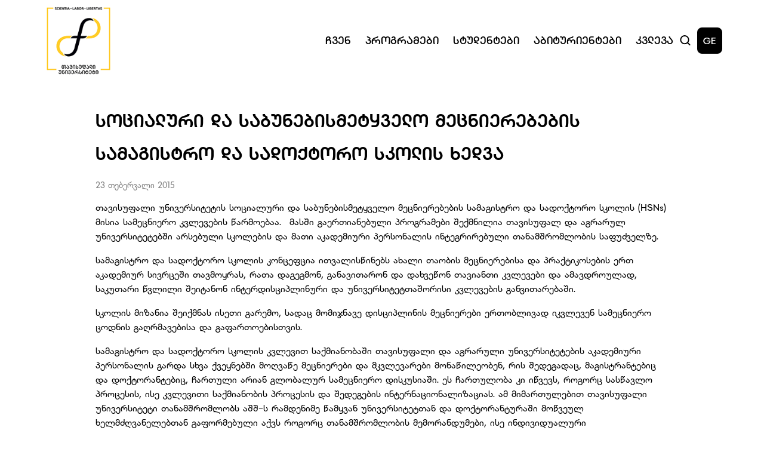

--- FILE ---
content_type: text/html; charset=utf-8
request_url: https://freeuni.edu.ge/ge/news/socialuri-da-sabunebismetyvelo-mecnierebebis-samagistro-da-sadoqtoro-skolis-xedva/
body_size: 7159
content:


<!doctype html>
<html lang="ka">

<head>
    <meta charset="UTF-8">
    <meta http-equiv="Content-Type" content="text/html; charset=UTF-8" />
    <meta http-equiv="X-UA-Compatible" content="IE=edge">
    <meta name="viewport" content="width=device-width, initial-scale=1.0">
    <meta name="keywords" content="უნივერსიტეტი, სწავლა, ბაკალავრიატი, მაგისტრატურა, დოქტორანტურა" />
    <meta name="author" content="'SoftChef - Software Development' https://softchef.io/">
    <meta property="og:type" content="website" />
    <title>&#x10E1;&#x10DD;&#x10EA;&#x10D8;&#x10D0;&#x10DA;&#x10E3;&#x10E0;&#x10D8; &#x10D3;&#x10D0; &#x10E1;&#x10D0;&#x10D1;&#x10E3;&#x10DC;&#x10D4;&#x10D1;&#x10D8;&#x10E1;&#x10DB;&#x10D4;&#x10E2;&#x10E7;&#x10D5;&#x10D4;&#x10DA;&#x10DD; &#x10DB;&#x10D4;&#x10EA;&#x10DC;&#x10D8;&#x10D4;&#x10E0;&#x10D4;&#x10D1;&#x10D4;&#x10D1;&#x10D8;&#x10E1; &#x10E1;&#x10D0;&#x10DB;&#x10D0;&#x10D2;&#x10D8;&#x10E1;&#x10E2;&#x10E0;&#x10DD; &#x10D3;&#x10D0; &#x10E1;&#x10D0;&#x10D3;&#x10DD;&#x10E5;&#x10E2;&#x10DD;&#x10E0;&#x10DD; &#x10E1;&#x10D9;&#x10DD;&#x10DA;&#x10D8;&#x10E1; &#x10EE;&#x10D4;&#x10D3;&#x10D5;&#x10D0;</title>
    <meta name="title" content="&#x10E1;&#x10DD;&#x10EA;&#x10D8;&#x10D0;&#x10DA;&#x10E3;&#x10E0;&#x10D8; &#x10D3;&#x10D0; &#x10E1;&#x10D0;&#x10D1;&#x10E3;&#x10DC;&#x10D4;&#x10D1;&#x10D8;&#x10E1;&#x10DB;&#x10D4;&#x10E2;&#x10E7;&#x10D5;&#x10D4;&#x10DA;&#x10DD; &#x10DB;&#x10D4;&#x10EA;&#x10DC;&#x10D8;&#x10D4;&#x10E0;&#x10D4;&#x10D1;&#x10D4;&#x10D1;&#x10D8;&#x10E1; &#x10E1;&#x10D0;&#x10DB;&#x10D0;&#x10D2;&#x10D8;&#x10E1;&#x10E2;&#x10E0;&#x10DD; &#x10D3;&#x10D0; &#x10E1;&#x10D0;&#x10D3;&#x10DD;&#x10E5;&#x10E2;&#x10DD;&#x10E0;&#x10DD; &#x10E1;&#x10D9;&#x10DD;&#x10DA;&#x10D8;&#x10E1; &#x10EE;&#x10D4;&#x10D3;&#x10D5;&#x10D0;" />
    <meta name="og:title" content="&#x10E1;&#x10DD;&#x10EA;&#x10D8;&#x10D0;&#x10DA;&#x10E3;&#x10E0;&#x10D8; &#x10D3;&#x10D0; &#x10E1;&#x10D0;&#x10D1;&#x10E3;&#x10DC;&#x10D4;&#x10D1;&#x10D8;&#x10E1;&#x10DB;&#x10D4;&#x10E2;&#x10E7;&#x10D5;&#x10D4;&#x10DA;&#x10DD; &#x10DB;&#x10D4;&#x10EA;&#x10DC;&#x10D8;&#x10D4;&#x10E0;&#x10D4;&#x10D1;&#x10D4;&#x10D1;&#x10D8;&#x10E1; &#x10E1;&#x10D0;&#x10DB;&#x10D0;&#x10D2;&#x10D8;&#x10E1;&#x10E2;&#x10E0;&#x10DD; &#x10D3;&#x10D0; &#x10E1;&#x10D0;&#x10D3;&#x10DD;&#x10E5;&#x10E2;&#x10DD;&#x10E0;&#x10DD; &#x10E1;&#x10D9;&#x10DD;&#x10DA;&#x10D8;&#x10E1; &#x10EE;&#x10D4;&#x10D3;&#x10D5;&#x10D0;" />
    <meta name="description" content="&#x10D7;&#x10D0;&#x10D5;&#x10D8;&#x10E1;&#x10E3;&#x10E4;&#x10D0;&#x10DA;&#x10D8; &#x10E3;&#x10DC;&#x10D8;&#x10D5;&#x10D4;&#x10E0;&#x10E1;&#x10D8;&#x10E2;&#x10D4;&#x10E2;&#x10D8;&#x10E1; &#x10E1;&#x10DD;&#x10EA;&#x10D8;&#x10D0;&#x10DA;&#x10E3;&#x10E0;&#x10D8; &#x10D3;&#x10D0; &#x10E1;&#x10D0;&#x10D1;&#x10E3;&#x10DC;&#x10D4;&#x10D1;&#x10D8;&#x10E1;&#x10DB;&#x10D4;&#x10E2;&#x10E7;&#x10D5;&#x10D4;&#x10DA;&#x10DD; &#x10DB;&#x10D4;&#x10EA;&#x10DC;&#x10D8;&#x10D4;&#x10E0;&#x10D4;&#x10D1;&#x10D4;&#x10D1;&#x10D8;&#x10E1; &#x10E1;&#x10D0;&#x10DB;&#x10D0;&#x10D2;&#x10D8;&#x10E1;&#x10E2;&#x10E0;&#x10DD; &#x10D3;&#x10D0; &#x10E1;&#x10D0;&#x10D3;&#x10DD;&#x10E5;&#x10E2;&#x10DD;&#x10E0;&#x10DD; &#x10E1;&#x10D9;&#x10DD;&#x10DA;&#x10D8;&#x10E1; (HSNs) &#x10DB;&#x10D8;&#x10E1;&#x10D8;&#x10D0; &#x10E1;&#x10D0;&#x10DB;&#x10D4;&#x10EA;&#x10DC;&#x10D8;&#x10D4;&#x10E0;&#x10DD; &#x10D9;&#x10D5;&#x10DA;&#x10D4;&#x10D5;&#x10D4;&#x10D1;&#x10D8;&#x10E1; &#x10EC;&#x10D0;&#x10E0;&#x10DB;&#x10DD;&#x10D4;&#x10D1;&#x10D0;&#x10D0;" />
    <meta name="og:description" content="&#x10D7;&#x10D0;&#x10D5;&#x10D8;&#x10E1;&#x10E3;&#x10E4;&#x10D0;&#x10DA;&#x10D8; &#x10E3;&#x10DC;&#x10D8;&#x10D5;&#x10D4;&#x10E0;&#x10E1;&#x10D8;&#x10E2;&#x10D4;&#x10E2;&#x10D8;&#x10E1; &#x10E1;&#x10DD;&#x10EA;&#x10D8;&#x10D0;&#x10DA;&#x10E3;&#x10E0;&#x10D8; &#x10D3;&#x10D0; &#x10E1;&#x10D0;&#x10D1;&#x10E3;&#x10DC;&#x10D4;&#x10D1;&#x10D8;&#x10E1;&#x10DB;&#x10D4;&#x10E2;&#x10E7;&#x10D5;&#x10D4;&#x10DA;&#x10DD; &#x10DB;&#x10D4;&#x10EA;&#x10DC;&#x10D8;&#x10D4;&#x10E0;&#x10D4;&#x10D1;&#x10D4;&#x10D1;&#x10D8;&#x10E1; &#x10E1;&#x10D0;&#x10DB;&#x10D0;&#x10D2;&#x10D8;&#x10E1;&#x10E2;&#x10E0;&#x10DD; &#x10D3;&#x10D0; &#x10E1;&#x10D0;&#x10D3;&#x10DD;&#x10E5;&#x10E2;&#x10DD;&#x10E0;&#x10DD; &#x10E1;&#x10D9;&#x10DD;&#x10DA;&#x10D8;&#x10E1; (HSNs) &#x10DB;&#x10D8;&#x10E1;&#x10D8;&#x10D0; &#x10E1;&#x10D0;&#x10DB;&#x10D4;&#x10EA;&#x10DC;&#x10D8;&#x10D4;&#x10E0;&#x10DD; &#x10D9;&#x10D5;&#x10DA;&#x10D4;&#x10D5;&#x10D4;&#x10D1;&#x10D8;&#x10E1; &#x10EC;&#x10D0;&#x10E0;&#x10DB;&#x10DD;&#x10D4;&#x10D1;&#x10D0;&#x10D0;" />
    <meta property="og:image" content="https://freeuni.edu.ge/assets/img/Free_GEO-Resized.png" />
    <meta property="og:image:type" content="image/png" />
    <meta property="og:image:alt" content="FREE UNI WEB" />

    <!-- SEO canonical -->

    <link rel="shortcut icon" type="image/x-icon" href="/favicon.ico">

    <!-- Campus Fonts -->
    <link rel="stylesheet" href="/css/bootstrap.css" />
    <link rel="stylesheet" href="/css/bootstrap-grid.css" />
    <link rel="stylesheet" href="/css/bootstrap-reboot.css" />
    <link rel="stylesheet" href="/assets/styles/StyleSheet.css" />
    <link rel="stylesheet" href="/assets/fonts/dejavu/css/dejavu-sans.min.css" />
    <link rel="stylesheet" href="/assets/fonts/algeti/css/bpg-algeti.min.css" />
    <link rel="stylesheet" href="/assets/fonts/campus/css/campusThin.css" />
    <link rel="stylesheet" href="/assets/fonts/campus/css/campusExtraLight.css" />
    <link rel="stylesheet" href="/assets/fonts/campus/css/campusLight.css" />
    <link rel="stylesheet" href="/assets/fonts/campus/css/campusNormal.css" />
    <link rel="stylesheet" href="/assets/fonts/campus/css/campusRegular.css" />
    <link rel="stylesheet" href="/assets/fonts/campus/css/campusMedium.css" />
    <link rel="stylesheet" href="/assets/fonts/campus/css/campusSemiBold.css" />
    <link rel="stylesheet" href="/assets/fonts/campus/css/campusBold.css" />
    <link rel="stylesheet" href="/assets/fonts/campus/css/campusExtraBold.css" />
    <link rel="stylesheet" href="/assets/fonts/campus/css/campusBlack.css" />

    <link rel="stylesheet" href="https://vjs.zencdn.net/8.0.4/video-js.css" />
    <link rel="stylesheet" href="https://unpkg.com/@videojs/themes@1/dist/sea/index.css">

    <!-- Slick Carousel -->
    <link rel="stylesheet" type="text/css" href="//cdn.jsdelivr.net/npm/slick-carousel@1.8.1/slick/slick.css" />

    <!-- Google tag (gtag.js) -->
    <script async src="https://www.googletagmanager.com/gtag/js?id=G-KZCTNDLMSK"></script>
    <script>
        window.dataLayer = window.dataLayer || [];
        function gtag() { dataLayer.push(arguments); }
        gtag('js', new Date());

        gtag('config', 'G-KZCTNDLMSK');
    </script>



    <!-- Meta Pixel Code -->
    <script>
        !function (f, b, e, v, n, t, s) {
            if (f.fbq) return; n = f.fbq = function () {
                n.callMethod ?
                    n.callMethod.apply(n, arguments) : n.queue.push(arguments)
            };
            if (!f._fbq) f._fbq = n; n.push = n; n.loaded = !0; n.version = '2.0';
            n.queue = []; t = b.createElement(e); t.async = !0;
            t.src = v; s = b.getElementsByTagName(e)[0];
            s.parentNode.insertBefore(t, s)
        }(window, document, 'script',
            'https://connect.facebook.net/en_US/fbevents.js');
        fbq('init', '1040596775951714');
        fbq('track', 'PageView');
    </script>
    <noscript>
        <img height="1" width="1" style="display:none"
             src="https://www.facebook.com/tr?id=1040596775951714&ev=PageView&noscript=1" />
    </noscript>
    <!-- End Meta Pixel Code -->

    <!-- LazyLoad -->
    <script async="" src="/scripts/lazysizes.min.js"></script>
</head>

<body>

    <script src="/scripts/jquery-3.6.0.min.js"></script>
    <script src="/scripts/jquery-ui-1.12.1.js"></script>
    <script src="/scripts/jquery.validate.min.js"></script>
    <script src="/scripts/jquery.validate.unobtrusive.min.js"></script>
    <script src="/scripts/bootstrap.bundle.min.js"></script>
    <script src="/assets/scripts/main.js"></script>

    <header>
        <link rel="stylesheet" href="/assets/styles/SectionHeader.css" />
<script>
    $(document).ready(function () {
        loadHistoryItems();
        setInterval(function () {
            var input = $("#searchInput").val();
            if (input == $("#previousVal").val()) {
                return;
            } else if (!input) {
                loadHistoryItems();
                    $(".search-results-type-2").addClass("visually-hidden");
                $(".search-results").removeClass("visually-hidden");
            } else {
                $("#previousVal").val(input);
                searchSuggestions();
            }
        }, 1000);

        $('#searchModal').on('shown.bs.modal', function () {
            $('#searchInput').focus();
        });

        $('#searchInput').keydown(function (e) {
            if (e.keyCode === 13) { // keydown on enter
                e.preventDefault();
                goToSearchPage('/ge/search/');
            }
        });
    });
</script>
<section class="header-wrapper user-select-none">
    <div class="header row align-items-center justify-content-between">
        <div class="col-1 p-0">
            <a class="name-and-logo" href="/ge/" tabindex="-1">
                <img src="/assets/img/Free_GEO.png" alt="FreeUni">
            </a>
        </div>
        <div class="col-10">
            <div class="d-flex justify-content-end align-items-center gap-xl-4 gap-lg-2 p-0">
                <nav class="navigation w-100 row justify-content-end gap-xl-3 gap-lg-2">
                    <div class="col text-center navbtn">
                        <div>
                            &#x10E9;&#x10D5;&#x10D4;&#x10DC;
                            <div class="dropdown d-flex flex-column align-items-start">
<a class="burger-menu-navItem" href="/ge/about-us/?about-us=Mission">&#x10DB;&#x10D8;&#x10E1;&#x10D8;&#x10D0;</a>
<a class="burger-menu-navItem" href="/ge/about-us/?about-us=History">&#x10D8;&#x10E1;&#x10E2;&#x10DD;&#x10E0;&#x10D8;&#x10D0;</a>
<a class="burger-menu-navItem" href="/ge/about-us/?about-us=Kakha-Bendukidze">&#x10D9;&#x10D0;&#x10EE;&#x10D0; &#x10D1;&#x10D4;&#x10DC;&#x10D3;&#x10E3;&#x10E5;&#x10D8;&#x10EB;&#x10D4;</a>
<a class="burger-menu-navItem" href="/ge/about-us/?about-us=Campus">&#x10D9;&#x10D0;&#x10DB;&#x10DE;&#x10E3;&#x10E1;&#x10D8;</a>
                                                <a class="burger-menu-navItem" href="/ge/about-us/management/">&#x10DB;&#x10D4;&#x10DC;&#x10D4;&#x10EF;&#x10DB;&#x10D4;&#x10DC;&#x10E2;&#x10D8;</a>
                                                <a class="burger-menu-navItem" href="/ge/about-us/academical-staff/">&#x10D0;&#x10D9;&#x10D0;&#x10D3;&#x10D4;&#x10DB;&#x10D8;&#x10E3;&#x10E0;&#x10D8; &#x10DE;&#x10D4;&#x10E0;&#x10E1;&#x10DD;&#x10DC;&#x10D0;&#x10DA;&#x10D8;</a>
<a class="burger-menu-navItem" href="/ge/about-us/?about-us=Documents">&#x10D3;&#x10DD;&#x10D9;&#x10E3;&#x10DB;&#x10D4;&#x10DC;&#x10E2;&#x10D4;&#x10D1;&#x10D8;</a>
                                            <a class="nav-link d-flex" href="https://www.youtube.com/user/freeunimedia/videos" target="_blank">
                                                <p style="margin: 0;">&#x10DB;&#x10D4;&#x10D3;&#x10D8;&#x10D0;</p>
                                                <img src="/assets/img/external-link.svg" alt="link" class="external-link-small">
                                            </a>
                                <a class="burger-menu-navItem" href="/ge/news/"> &#x10E1;&#x10D8;&#x10D0;&#x10EE;&#x10DA;&#x10D4;&#x10D4;&#x10D1;&#x10D8;</a>
                            </div>
                        </div>
                    </div>
                    <div class="col text-center navbtn">
                        <div>
                            &#x10DE;&#x10E0;&#x10DD;&#x10D2;&#x10E0;&#x10D0;&#x10DB;&#x10D4;&#x10D1;&#x10D8;
                            <div class="dropdown d-flex flex-column align-items-start">
                                        <a href="/ge/educational-programs/?Programs=1600">&#x10E1;&#x10D0;&#x10D1;&#x10D0;&#x10D9;&#x10D0;&#x10DA;&#x10D0;&#x10D5;&#x10E0;&#x10DD;</a>
                                        <a href="/ge/educational-programs/?Programs=1603">&#x10E1;&#x10D0;&#x10DB;&#x10D0;&#x10D2;&#x10D8;&#x10E1;&#x10E2;&#x10E0;&#x10DD;</a>
                                        <a href="/ge/educational-programs/?Programs=1663">&#x10E1;&#x10D0;&#x10D3;&#x10DD;&#x10E5;&#x10E2;&#x10DD;&#x10E0;&#x10DD;</a>
                                        <a href="/ge/educational-programs/?Programs=1664">&#x10E1;&#x10D0;&#x10E1;&#x10D4;&#x10E0;&#x10E2;&#x10D8;&#x10E4;&#x10D8;&#x10D9;&#x10D0;&#x10E2;&#x10DD;</a>
                            </div>
                        </div>
                    </div>
                    <div class="col text-center navbtn">
                        <div>
                            &#x10E1;&#x10E2;&#x10E3;&#x10D3;&#x10D4;&#x10DC;&#x10E2;&#x10D4;&#x10D1;&#x10D8;
                            <div class="dropdown d-flex flex-column align-items-start">
                                        <a href="/ge/students/bachelor-students/">&#x10D1;&#x10D0;&#x10D9;&#x10D0;&#x10DA;&#x10D0;&#x10D5;&#x10E0;&#x10D8;&#x10D0;&#x10E2;&#x10D8;</a>
                                        <a href="/ge/students/master-students/">&#x10DB;&#x10D0;&#x10D2;&#x10D8;&#x10E1;&#x10E2;&#x10E0;&#x10D0;&#x10DC;&#x10E2;&#x10D8;</a>
                                        <a href="/ge/students/phd-students/">&#x10D3;&#x10DD;&#x10E5;&#x10E2;&#x10DD;&#x10E0;&#x10D0;&#x10DC;&#x10E2;&#x10D8;</a>
                            </div>
                        </div>
                    </div>
                    <div class="col text-center navbtn">
                        <div>
                            &#x10D0;&#x10D1;&#x10D8;&#x10E2;&#x10E3;&#x10E0;&#x10D8;&#x10D4;&#x10DC;&#x10E2;&#x10D4;&#x10D1;&#x10D8;
                            <div class="dropdown d-flex flex-column align-items-start">
<a href="/ge/freshmen/?entrants=How-to-Pass">&#x10E0;&#x10DD;&#x10D2;&#x10DD;&#x10E0; &#x10E9;&#x10D0;&#x10D5;&#x10D0;&#x10D1;&#x10D0;&#x10E0;&#x10DD;&#x10D7;?</a>
<a href="/ge/freshmen/?entrants=financing">&#x10D3;&#x10D0;&#x10E4;&#x10D8;&#x10DC;&#x10D0;&#x10DC;&#x10E1;&#x10D4;&#x10D1;&#x10D0;</a>
<a href="/ge/freshmen/?entrants=contests">&#x10D9;&#x10DD;&#x10DC;&#x10D9;&#x10E3;&#x10E0;&#x10E1;&#x10D4;&#x10D1;&#x10D8;</a>
<a href="/ge/freshmen/?entrants=Introductory">&#x10D2;&#x10D0;&#x10EA;&#x10DC;&#x10DD;&#x10D1;&#x10D8;&#x10D7;&#x10D8;</a>
<a href="/ge/freshmen/?entrants=tips">&#x10E0;&#x10E9;&#x10D4;&#x10D5;&#x10D4;&#x10D1;&#x10D8; &#x10D0;&#x10D1;&#x10D8;&#x10E2;&#x10E3;&#x10E0;&#x10D8;&#x10D4;&#x10DC;&#x10E2;&#x10D4;&#x10D1;&#x10E1;</a>
                            </div>
                        </div>
                    </div>
                    <div class="col text-center navbtn">
                        <div onclick="document.location.href='/ge/research/'">
                            &#x10D9;&#x10D5;&#x10DA;&#x10D4;&#x10D5;&#x10D0;
                            <div class="dropdown d-flex flex-column align-items-start">
                                        <a href="/ge/research/research/">&#x10D9;&#x10D5;&#x10DA;&#x10D4;&#x10D5;&#x10D0;</a>
                                        <a href="/ge/research/library/">&#x10D1;&#x10D8;&#x10D1;&#x10DA;&#x10D8;&#x10DD;&#x10D7;&#x10D4;&#x10D9;&#x10D0;</a>
                                        <a href="/ge/research/publishing-house/">&#x10D2;&#x10D0;&#x10DB;&#x10DD;&#x10DB;&#x10EA;&#x10D4;&#x10DB;&#x10DA;&#x10DD;&#x10D1;&#x10D0;</a>
                                        <a href="/ge/research/center-for-the-study-of-arab-countries-and-islamic-world/">&#x10D0;&#x10E0;&#x10D0;&#x10D1;&#x10E3;&#x10DA;&#x10D8; &#x10E5;&#x10D5;&#x10D4;&#x10E7;&#x10DC;&#x10D4;&#x10D1;&#x10D8;&#x10E1;&#x10D0; &#x10D3;&#x10D0; &#x10D8;&#x10E1;&#x10DA;&#x10D0;&#x10DB;&#x10E3;&#x10E0;&#x10D8; &#x10E1;&#x10D0;&#x10DB;&#x10E7;&#x10D0;&#x10E0;&#x10DD;&#x10E1; &#x10E8;&#x10D4;&#x10DB;&#x10E1;&#x10EC;&#x10D0;&#x10D5;&#x10DA;&#x10D4;&#x10DA;&#x10D8; &#x10EA;&#x10D4;&#x10DC;&#x10E2;&#x10E0;&#x10D8;</a>
                                        <a href="/ge/research/free-university-memory-and-anxiety-research-lab/">&#x10DB;&#x10D4;&#x10EE;&#x10E1;&#x10D8;&#x10D4;&#x10E0;&#x10D4;&#x10D1;&#x10D8;&#x10E1;&#x10D0; &#x10D3;&#x10D0; &#x10E8;&#x10E4;&#x10DD;&#x10D7;&#x10D5;&#x10D8;&#x10E1; &#x10D9;&#x10D5;&#x10DA;&#x10D4;&#x10D5;&#x10D8;&#x10E1; &#x10DA;&#x10D0;&#x10D1;&#x10DD;&#x10E0;&#x10D0;&#x10E2;&#x10DD;&#x10E0;&#x10D8;&#x10D0;</a>
                                        <a href="/ge/research/confucius-institute/">&#x10D9;&#x10DD;&#x10DC;&#x10E4;&#x10E3;&#x10EA;&#x10D8;&#x10E1; &#x10D8;&#x10DC;&#x10E1;&#x10E2;&#x10D8;&#x10E2;&#x10E3;&#x10E2;&#x10D8;</a>
                                        <a href="/ge/research/institute-of-asia-and-africa/">&#x10D0;&#x10D6;&#x10D8;&#x10D8;&#x10E1;&#x10D0; &#x10D3;&#x10D0; &#x10D0;&#x10E4;&#x10E0;&#x10D8;&#x10D9;&#x10D8;&#x10E1; &#x10D8;&#x10DC;&#x10E1;&#x10E2;&#x10D8;&#x10E2;&#x10E3;&#x10E2;&#x10D8;</a>
                                        <a href="/ge/research/research-institute-of-cognitive-neurosciences/">&#x10D9;&#x10DD;&#x10D2;&#x10DC;&#x10D8;&#x10E2;&#x10E3;&#x10E0; &#x10DC;&#x10D4;&#x10D8;&#x10E0;&#x10DD;&#x10DB;&#x10D4;&#x10EA;&#x10DC;&#x10D8;&#x10D4;&#x10E0;&#x10D4;&#x10D1;&#x10D0;&#x10D7;&#x10D0; &#x10E1;&#x10D0;&#x10DB;&#x10D4;&#x10EA;&#x10DC;&#x10D8;&#x10D4;&#x10E0;&#x10DD;-&#x10D9;&#x10D5;&#x10DA;&#x10D4;&#x10D5;&#x10D8;&#x10D7;&#x10D8; &#x10D8;&#x10DC;&#x10E1;&#x10E2;&#x10D8;&#x10E2;&#x10E3;&#x10E2;&#x10D8;</a>
                            </div>
                        </div>
                    </div>
                </nav>
                <div class="d-flex align-items-center gap-3">
                    <button type="button" class="search-icon" data-bs-toggle="modal" data-bs-target="#searchModal" onclick="$('#searchModal').modal('show'); setScrolls();">
                        <img src="/assets/img/search-header.svg" alt="Search Icon">
                    </button>
<span class="language" onclick="document.location.href='https://freeuni.edu.ge/en/news/socialuri-da-sabunebismetyvelo-mecnierebebis-samagistro-da-sadoqtoro-skolis-xedva/'">GE</span>
                    <button type="button" class="menu" data-bs-toggle="modal" data-bs-target="#menuModal">
                        <img src="/assets/img/burger-menu.svg" alt="Mobile Menu" class="">
                    </button>
                </div>
            </div>

        </div>
    </div>
</section>


<!-- Search Modal -->
<div class="modal fade" id="searchModal" tabindex="-1" aria-labelledby="searchModalLabel" aria-hidden="true">
    <div class="modal-dialog">
        <div class="modal-content">
            <button type="button" class="btn-close searchModal-desktop" data-bs-dismiss="modal" aria-label="Close"></button>
            <button type="button" style="display: none;" class="btn-close searchModal-mobile" data-bs-dismiss="modal" aria-label="Close" data-bs-toggle="modal" data-bs-target="#menuModal"></button>
            <form class="search-form">
                <div class="search-input-parent">
                    <input type="hidden" value="" id="previousVal" />
                    <input type="text" id="searchInput" placeholder="&#x10EB;&#x10D8;&#x10D4;&#x10D1;&#x10D0;" name="search" class="search-input" />
                </div>
                <div class="search-results"></div>
                <div class="search-results-type-2 visually-hidden">
                    <ul class="searchSuggestionResults"></ul>
                    <hr />
                    <div class="d-flex">
                        <button type="button" class="show-more-results">
                            <a onclick="goToSearchPage('/ge/search/')">&#x10DB;&#x10D4;&#x10E2;&#x10D8;&#x10E1; &#x10DC;&#x10D0;&#x10EE;&#x10D5;&#x10D0;</a>
                        </button>
                    </div>
                </div>
            </form>
        </div>
    </div>
</div>




<!-- Menu Modal -->
<div class="modal fade" id="menuModal" tabindex="-1" aria-labelledby="menuModalLabel" aria-hidden="true">
    <div class="modal-dialog">
        <div class="modal-content">
            <div class="modal-header">
                <a class="d-flex justify-content-center align-items-center modal-name-and-logo" href="/ge/" tabindex="-1">
                    <img src="/assets/img/white-yellow-logo.png" alt="FreeUni" style="max-width: 70px; margin-left: 3px;">
                </a>
                <div class="d-flex align-items-center gap-3" style="margin-bottom: 5px;">
<span class="language" onclick="document.location.href='https://freeuni.edu.ge/ge/news/socialuri-da-sabunebismetyvelo-mecnierebebis-samagistro-da-sadoqtoro-skolis-xedva/'">GE</span>
                    <button type="button" class="menu menuModal-btn" data-bs-dismiss="modal" aria-label="Close">
                        <img src="/assets/img/burger-menu-close.svg" alt="Mobile Menu" class="">
                    </button>
                </div>
            </div>
            <button type="button" class="search-icon menuSearch" data-bs-toggle="modal" data-bs-target="#searchModal" onclick="$('#searchModal').modal('show'); setScrolls();">
                <div class="search-input-parent">
                    <input type="text" placeholder="&#x10EB;&#x10D8;&#x10D4;&#x10D1;&#x10D0;" name="search" class="search-bar search-input">
                </div>
            </button>
            <div class="modal-body">
                <div>
                    <div class="accordion accordion-flush" id="accordionFlush1">
                        <div class="accordion-item">
                            <h2 class="accordion-header" id="flush-headingOne">
                                <button class="accordion-button collapsed" type="button" data-bs-toggle="collapse"
                                        data-bs-target="#item_1" aria-expanded="false"
                                        aria-controls="item_1">
                                    &#x10E9;&#x10D5;&#x10D4;&#x10DC;
                                </button>
                            </h2>

                            <div id="item_1" class="accordion-collapse collapse"
                                 aria-labelledby="flush-headingOne">
                                <div class="accordion-body">
<div class="burger-menu-navItem-wrapper">
                                                        <a class="burger-menu-navItem" href="/ge/about-us/?about-us=Mission">&#x10DB;&#x10D8;&#x10E1;&#x10D8;&#x10D0;</a>
                                                    </div>
<div class="burger-menu-navItem-wrapper">
                                                        <a class="burger-menu-navItem" href="/ge/about-us/?about-us=History">&#x10D8;&#x10E1;&#x10E2;&#x10DD;&#x10E0;&#x10D8;&#x10D0;</a>
                                                    </div>
<div class="burger-menu-navItem-wrapper">
                                                        <a class="burger-menu-navItem" href="/ge/about-us/?about-us=Kakha-Bendukidze">&#x10D9;&#x10D0;&#x10EE;&#x10D0; &#x10D1;&#x10D4;&#x10DC;&#x10D3;&#x10E3;&#x10E5;&#x10D8;&#x10EB;&#x10D4;</a>
                                                    </div>
<div class="burger-menu-navItem-wrapper">
                                                        <a class="burger-menu-navItem" href="/ge/about-us/?about-us=Campus">&#x10D9;&#x10D0;&#x10DB;&#x10DE;&#x10E3;&#x10E1;&#x10D8;</a>
                                                    </div>
                                                    <div class="burger-menu-navItem-wrapper">
                                                        <a class="burger-menu-navItem" href="/ge/about-us/management/">&#x10DB;&#x10D4;&#x10DC;&#x10D4;&#x10EF;&#x10DB;&#x10D4;&#x10DC;&#x10E2;&#x10D8;</a>
                                                    </div>
                                                    <div class="burger-menu-navItem-wrapper">
                                                        <a class="burger-menu-navItem" href="/ge/about-us/academical-staff/">&#x10D0;&#x10D9;&#x10D0;&#x10D3;&#x10D4;&#x10DB;&#x10D8;&#x10E3;&#x10E0;&#x10D8; &#x10DE;&#x10D4;&#x10E0;&#x10E1;&#x10DD;&#x10DC;&#x10D0;&#x10DA;&#x10D8;</a>
                                                    </div>
<div class="burger-menu-navItem-wrapper">
                                                        <a class="burger-menu-navItem" href="/ge/about-us/?about-us=Documents">&#x10D3;&#x10DD;&#x10D9;&#x10E3;&#x10DB;&#x10D4;&#x10DC;&#x10E2;&#x10D4;&#x10D1;&#x10D8;</a>
                                                    </div>
                                                <div class="burger-menu-navItem-wrapper">
                                                    <a class="burger-menu-navItem nav-link d-flex" href="https://www.youtube.com/user/freeunimedia/videos" target="_blank">
                                                        <p style="margin: 0;">&#x10DB;&#x10D4;&#x10D3;&#x10D8;&#x10D0;</p>
                                                        <img src="/assets/img/external-link-white.svg" alt="link" class="external-link-small">
                                                    </a>
                                                </div>
                                    <div class="burger-menu-navItem-wrapper">
                                        <a class="burger-menu-navItem" href="/ge/news/"> &#x10E1;&#x10D8;&#x10D0;&#x10EE;&#x10DA;&#x10D4;&#x10D4;&#x10D1;&#x10D8;</a>
                                    </div>
                                </div>
                            </div>
                        </div>
                    </div>

                    <div class="accordion accordion-flush" id="accordionFlush2">
                        <div class="accordion-item">
                            <h2 class="accordion-header" id="flush-headingTwo">
                                <button class="accordion-button collapsed" type="button" data-bs-toggle="collapse"
                                        data-bs-target="#item_2" aria-expanded="false"
                                        aria-controls="item_2">
                                    &#x10DE;&#x10E0;&#x10DD;&#x10D2;&#x10E0;&#x10D0;&#x10DB;&#x10D4;&#x10D1;&#x10D8;
                                </button>
                            </h2>

                            <div id="item_2" class="accordion-collapse collapse"
                                 aria-labelledby="flush-headingTwo">
                                <div class="accordion-body">
                                            <div class="burger-menu-navItem-wrapper">
                                                <a class="burger-menu-navItem" href="/ge/educational-programs/?Programs=1600">&#x10E1;&#x10D0;&#x10D1;&#x10D0;&#x10D9;&#x10D0;&#x10DA;&#x10D0;&#x10D5;&#x10E0;&#x10DD;</a>
                                            </div>
                                            <div class="burger-menu-navItem-wrapper">
                                                <a class="burger-menu-navItem" href="/ge/educational-programs/?Programs=1603">&#x10E1;&#x10D0;&#x10DB;&#x10D0;&#x10D2;&#x10D8;&#x10E1;&#x10E2;&#x10E0;&#x10DD;</a>
                                            </div>
                                            <div class="burger-menu-navItem-wrapper">
                                                <a class="burger-menu-navItem" href="/ge/educational-programs/?Programs=1663">&#x10E1;&#x10D0;&#x10D3;&#x10DD;&#x10E5;&#x10E2;&#x10DD;&#x10E0;&#x10DD;</a>
                                            </div>
                                            <div class="burger-menu-navItem-wrapper">
                                                <a class="burger-menu-navItem" href="/ge/educational-programs/?Programs=1664">&#x10E1;&#x10D0;&#x10E1;&#x10D4;&#x10E0;&#x10E2;&#x10D8;&#x10E4;&#x10D8;&#x10D9;&#x10D0;&#x10E2;&#x10DD;</a>
                                            </div>
                                </div>
                            </div>
                        </div>
                    </div>

                    <div class="accordion accordion-flush" id="accordionFlush5">
                        <div class="accordion-item">
                            <h2 class="accordion-header" id="flush-headingFive">
                                <button class="accordion-button collapsed" type="button" data-bs-toggle="collapse"
                                        data-bs-target="#item_5" aria-expanded="false"
                                        aria-controls="item_5">
                                    &#x10D9;&#x10D5;&#x10DA;&#x10D4;&#x10D5;&#x10D0;
                                </button>
                            </h2>

                            <div id="item_5" class="accordion-collapse collapse"
                                 aria-labelledby="flush-headingFive">
                                <div class="accordion-body">
                                            <div class="burger-menu-navItem-wrapper">
                                                <a class="burger-menu-navItem" href="/ge/research/research/">&#x10D9;&#x10D5;&#x10DA;&#x10D4;&#x10D5;&#x10D0;</a>
                                            </div>
                                            <div class="burger-menu-navItem-wrapper">
                                                <a class="burger-menu-navItem" href="/ge/research/library/">&#x10D1;&#x10D8;&#x10D1;&#x10DA;&#x10D8;&#x10DD;&#x10D7;&#x10D4;&#x10D9;&#x10D0;</a>
                                            </div>
                                            <div class="burger-menu-navItem-wrapper">
                                                <a class="burger-menu-navItem" href="/ge/research/publishing-house/">&#x10D2;&#x10D0;&#x10DB;&#x10DD;&#x10DB;&#x10EA;&#x10D4;&#x10DB;&#x10DA;&#x10DD;&#x10D1;&#x10D0;</a>
                                            </div>
                                            <div class="burger-menu-navItem-wrapper">
                                                <a class="burger-menu-navItem" href="/ge/research/center-for-the-study-of-arab-countries-and-islamic-world/">&#x10D0;&#x10E0;&#x10D0;&#x10D1;&#x10E3;&#x10DA;&#x10D8; &#x10E5;&#x10D5;&#x10D4;&#x10E7;&#x10DC;&#x10D4;&#x10D1;&#x10D8;&#x10E1;&#x10D0; &#x10D3;&#x10D0; &#x10D8;&#x10E1;&#x10DA;&#x10D0;&#x10DB;&#x10E3;&#x10E0;&#x10D8; &#x10E1;&#x10D0;&#x10DB;&#x10E7;&#x10D0;&#x10E0;&#x10DD;&#x10E1; &#x10E8;&#x10D4;&#x10DB;&#x10E1;&#x10EC;&#x10D0;&#x10D5;&#x10DA;&#x10D4;&#x10DA;&#x10D8; &#x10EA;&#x10D4;&#x10DC;&#x10E2;&#x10E0;&#x10D8;</a>
                                            </div>
                                            <div class="burger-menu-navItem-wrapper">
                                                <a class="burger-menu-navItem" href="/ge/research/free-university-memory-and-anxiety-research-lab/">&#x10DB;&#x10D4;&#x10EE;&#x10E1;&#x10D8;&#x10D4;&#x10E0;&#x10D4;&#x10D1;&#x10D8;&#x10E1;&#x10D0; &#x10D3;&#x10D0; &#x10E8;&#x10E4;&#x10DD;&#x10D7;&#x10D5;&#x10D8;&#x10E1; &#x10D9;&#x10D5;&#x10DA;&#x10D4;&#x10D5;&#x10D8;&#x10E1; &#x10DA;&#x10D0;&#x10D1;&#x10DD;&#x10E0;&#x10D0;&#x10E2;&#x10DD;&#x10E0;&#x10D8;&#x10D0;</a>
                                            </div>
                                            <div class="burger-menu-navItem-wrapper">
                                                <a class="burger-menu-navItem" href="/ge/research/confucius-institute/">&#x10D9;&#x10DD;&#x10DC;&#x10E4;&#x10E3;&#x10EA;&#x10D8;&#x10E1; &#x10D8;&#x10DC;&#x10E1;&#x10E2;&#x10D8;&#x10E2;&#x10E3;&#x10E2;&#x10D8;</a>
                                            </div>
                                            <div class="burger-menu-navItem-wrapper">
                                                <a class="burger-menu-navItem" href="/ge/research/institute-of-asia-and-africa/">&#x10D0;&#x10D6;&#x10D8;&#x10D8;&#x10E1;&#x10D0; &#x10D3;&#x10D0; &#x10D0;&#x10E4;&#x10E0;&#x10D8;&#x10D9;&#x10D8;&#x10E1; &#x10D8;&#x10DC;&#x10E1;&#x10E2;&#x10D8;&#x10E2;&#x10E3;&#x10E2;&#x10D8;</a>
                                            </div>
                                            <div class="burger-menu-navItem-wrapper">
                                                <a class="burger-menu-navItem" href="/ge/research/research-institute-of-cognitive-neurosciences/">&#x10D9;&#x10DD;&#x10D2;&#x10DC;&#x10D8;&#x10E2;&#x10E3;&#x10E0; &#x10DC;&#x10D4;&#x10D8;&#x10E0;&#x10DD;&#x10DB;&#x10D4;&#x10EA;&#x10DC;&#x10D8;&#x10D4;&#x10E0;&#x10D4;&#x10D1;&#x10D0;&#x10D7;&#x10D0; &#x10E1;&#x10D0;&#x10DB;&#x10D4;&#x10EA;&#x10DC;&#x10D8;&#x10D4;&#x10E0;&#x10DD;-&#x10D9;&#x10D5;&#x10DA;&#x10D4;&#x10D5;&#x10D8;&#x10D7;&#x10D8; &#x10D8;&#x10DC;&#x10E1;&#x10E2;&#x10D8;&#x10E2;&#x10E3;&#x10E2;&#x10D8;</a>
                                            </div>
                                </div>
                            </div>
                        </div>
                    </div>

                    <div class="accordion accordion-flush" id="accordionFlush4">
                        <div class="accordion-item">
                            <h2 class="accordion-header" id="flush-headingFour">
                                <button class="accordion-button collapsed" type="button" data-bs-toggle="collapse"
                                        data-bs-target="#item_4" aria-expanded="false"
                                        aria-controls="item_4">
                                    &#x10D0;&#x10D1;&#x10D8;&#x10E2;&#x10E3;&#x10E0;&#x10D8;&#x10D4;&#x10DC;&#x10E2;&#x10D4;&#x10D1;&#x10D8;
                                </button>
                            </h2>

                            <div id="item_4" class="accordion-collapse collapse"
                                 aria-labelledby="flush-headingFour">
                                <div class="accordion-body">
<div class="burger-menu-navItem-wrapper">
                                                <a class="burger-menu-navItem" href="/ge/freshmen/?entrants=How-to-Pass">
                                                    &#x10E0;&#x10DD;&#x10D2;&#x10DD;&#x10E0; &#x10E9;&#x10D0;&#x10D5;&#x10D0;&#x10D1;&#x10D0;&#x10E0;&#x10DD;&#x10D7;?
                                                </a>
                                            </div>
<div class="burger-menu-navItem-wrapper">
                                                <a class="burger-menu-navItem" href="/ge/freshmen/?entrants=financing">
                                                    &#x10D3;&#x10D0;&#x10E4;&#x10D8;&#x10DC;&#x10D0;&#x10DC;&#x10E1;&#x10D4;&#x10D1;&#x10D0;
                                                </a>
                                            </div>
<div class="burger-menu-navItem-wrapper">
                                                <a class="burger-menu-navItem" href="/ge/freshmen/?entrants=contests">
                                                    &#x10D9;&#x10DD;&#x10DC;&#x10D9;&#x10E3;&#x10E0;&#x10E1;&#x10D4;&#x10D1;&#x10D8;
                                                </a>
                                            </div>
<div class="burger-menu-navItem-wrapper">
                                                <a class="burger-menu-navItem" href="/ge/freshmen/?entrants=Introductory">
                                                    &#x10D2;&#x10D0;&#x10EA;&#x10DC;&#x10DD;&#x10D1;&#x10D8;&#x10D7;&#x10D8;
                                                </a>
                                            </div>
<div class="burger-menu-navItem-wrapper">
                                                <a class="burger-menu-navItem" href="/ge/freshmen/?entrants=tips">
                                                    &#x10E0;&#x10E9;&#x10D4;&#x10D5;&#x10D4;&#x10D1;&#x10D8; &#x10D0;&#x10D1;&#x10D8;&#x10E2;&#x10E3;&#x10E0;&#x10D8;&#x10D4;&#x10DC;&#x10E2;&#x10D4;&#x10D1;&#x10E1;
                                                </a>
                                            </div>
                                </div>
                            </div>
                        </div>
                    </div>

                    <div class="accordion accordion-flush" id="accordionFlush3">
                        <div class="accordion-item">
                            <h2 class="accordion-header" id="flush-headingThree">
                                <button class="accordion-button collapsed" type="button" data-bs-toggle="collapse"
                                        data-bs-target="#item_3" aria-expanded="false"
                                        aria-controls="item_3">
                                    &#x10E1;&#x10E2;&#x10E3;&#x10D3;&#x10D4;&#x10DC;&#x10E2;&#x10D4;&#x10D1;&#x10D8;
                                </button>
                            </h2>

                            <div id="item_3" class="accordion-collapse collapse"
                                 aria-labelledby="flush-headingThree">
                                <div class="accordion-body">
                                                <div class="burger-menu-navItem-wrapper">
                                                    <a class="burger-menu-navItem" href="/ge/students/bachelor-students/">&#x10D1;&#x10D0;&#x10D9;&#x10D0;&#x10DA;&#x10D0;&#x10D5;&#x10E0;&#x10D8;&#x10D0;&#x10E2;&#x10D8;</a>
                                                </div>
                                                            <a target="_blank" class="pdf" href='https://docs.google.com/spreadsheets/d/1sGWL3zdteyEKl1zDxWVG540QSO4cLX4J/edit?gid=1992988320#gid=1992988320'>
                                                                <img src="/assets/img/excel.png" alt="pdf" />
                                                                <p>&#x10D1;&#x10D0;&#x10D9;&#x10D0;&#x10DA;&#x10D0;&#x10D5;&#x10E0;&#x10D8;&#x10D0;&#x10E2;&#x10D8;&#x10E1; &#x10E7;&#x10D5;&#x10D4;&#x10DA;&#x10D0; &#x10DE;&#x10E0;&#x10DD;&#x10D2;&#x10E0;&#x10D0;&#x10DB;&#x10D0;</p>
                                                            </a>
                                                            <a target="_blank" class="pdf" href='https://docs.google.com/spreadsheets/d/1pHchPdQPuPRyq_2HJJItcH3MtITXSJFrVEqobGZiW_0/edit?gid=1541591185#gid=1541591185?gid=821181706#gid=821181706'>
                                                                <img src="/assets/img/excel.png" alt="pdf" />
                                                                <p>2025-26 &#x10E8;&#x10D4;&#x10DB;&#x10DD;&#x10D3;&#x10D2;&#x10DD;&#x10DB;&#x10D8;&#x10E1; &#x10E1;&#x10D4;&#x10DB;&#x10D4;&#x10E1;&#x10E2;&#x10E0;&#x10D8;&#x10E1; &#x10E8;&#x10E3;&#x10D0;&#x10DA;&#x10D4;&#x10D3;&#x10E3;&#x10E0;&#x10D8; &#x10D3;&#x10D0; &#x10E4;&#x10D8;&#x10DC;&#x10D0;&#x10DA;&#x10E3;&#x10E0;&#x10D8; &#x10D2;&#x10D0;&#x10DB;&#x10DD;&#x10EA;&#x10D3;&#x10D4;&#x10D1;&#x10D8;</p>
                                                            </a>
                                                            <a target="_blank" class="pdf" href='/media/lzihtjbg/examroomplan_new.pdf'>
                                                                <img src="/assets/img/pdf.png" alt="pdf" />
                                                                <p>&#x10E1;&#x10D0;&#x10D2;&#x10D0;&#x10DB;&#x10DD;&#x10EA;&#x10D3;&#x10DD; &#x10EA;&#x10D4;&#x10DC;&#x10E2;&#x10E0;&#x10D8;&#x10E1; &#x10D2;&#x10D4;&#x10D2;&#x10DB;&#x10D0;</p>
                                                            </a>
                                                <div class="burger-menu-navItem-wrapper">
                                                    <a class="burger-menu-navItem" href="/ge/students/master-students/">&#x10DB;&#x10D0;&#x10D2;&#x10D8;&#x10E1;&#x10E2;&#x10E0;&#x10D0;&#x10DC;&#x10E2;&#x10D8;</a>
                                                </div>
                                                <div class="burger-menu-navItem-wrapper">
                                                    <a class="burger-menu-navItem" href="/ge/students/phd-students/">&#x10D3;&#x10DD;&#x10E5;&#x10E2;&#x10DD;&#x10E0;&#x10D0;&#x10DC;&#x10E2;&#x10D8;</a>
                                                </div>
                                </div>
                            </div>
                        </div>
                    </div>
                </div>
                <div class="contact-links">
                    <a href="https://www.youtube.com/@freeunimedia" class="yt" target="_blank"></a>
                    <a href="https://www.facebook.com/FreeUni/" class="fb" target="_blank"></a>
                    <a href="https://www.linkedin.com/school/free-university-of-tbilisi/mycompany/" class="ln" target="_blank"></a>
                    <a href="https://www.instagram.com/bendukidzecampus/" class="ig" target="_blank"></a>
                </div>
            </div>
        </div>
    </div>
</div>
    </header>
    <main>

        
<link rel="stylesheet" href="/assets/styles/NewsItem.css" />

<section class="newsItem">
    <div class="newsItem-content-wrapper">
        <h1>&#x10E1;&#x10DD;&#x10EA;&#x10D8;&#x10D0;&#x10DA;&#x10E3;&#x10E0;&#x10D8; &#x10D3;&#x10D0; &#x10E1;&#x10D0;&#x10D1;&#x10E3;&#x10DC;&#x10D4;&#x10D1;&#x10D8;&#x10E1;&#x10DB;&#x10D4;&#x10E2;&#x10E7;&#x10D5;&#x10D4;&#x10DA;&#x10DD; &#x10DB;&#x10D4;&#x10EA;&#x10DC;&#x10D8;&#x10D4;&#x10E0;&#x10D4;&#x10D1;&#x10D4;&#x10D1;&#x10D8;&#x10E1; &#x10E1;&#x10D0;&#x10DB;&#x10D0;&#x10D2;&#x10D8;&#x10E1;&#x10E2;&#x10E0;&#x10DD; &#x10D3;&#x10D0; &#x10E1;&#x10D0;&#x10D3;&#x10DD;&#x10E5;&#x10E2;&#x10DD;&#x10E0;&#x10DD; &#x10E1;&#x10D9;&#x10DD;&#x10DA;&#x10D8;&#x10E1; &#x10EE;&#x10D4;&#x10D3;&#x10D5;&#x10D0;</h1>
        <h2>23 &#x10D7;&#x10D4;&#x10D1;&#x10D4;&#x10E0;&#x10D5;&#x10D0;&#x10DA;&#x10D8; 2015</h2>

        <div class="newsItem-content">
            <div class="newsItem-content__leftPart">
<p>თავისუფალი უნივერსიტეტის სოციალური და საბუნებისმეტყველო მეცნიერებების სამაგისტრო და სადოქტორო სკოლის (HSNs) მისია სამეცნიერო კვლევების წარმოებაა. &nbsp;მასში გაერთიანებული პროგრამები შექმნილია თავისუფალ და აგრარულ უნივერსიტეტებში არსებული სკოლების და მათი აკადემიური პერსონალის ინტეგრირებული თანამშრომლობის საფუძველზე.</p><p>სამაგისტრო და სადოქტორო სკოლის კონცეფცია ითვალისწინებს ახალი თაობის მეცნიერებისა და პრაქტიკოსების ერთ აკადემიურ სივრცეში თავმოყრას, რათა დაგეგმონ, განავითარონ და დახვეწონ თავიანთი კვლევები და ამავდროულად, საკუთარი წვლილი შეიტანონ ინტერდისციპლინური და უნივერსიტეტთაშორისი კვლევების განვითარებაში.</p><p>სკოლის მიზანია შეიქმნას ისეთი გარემო, სადაც მომიჯნავე დისციპლინის მეცნიერები ერთობლივად იკვლევენ სამეცნიერო ცოდნის გაღრმავებისა და გაფართოებისთვის.</p><p>სამაგისტრო და სადოქტორო სკოლის კვლევით საქმიანობაში თავისუფალი და აგრარული უნივერსიტეტების აკადემიური პერსონალის გარდა სხვა ქვეყნებში მოღვაწე მეცნიერები და მკვლევარები მონაწილეობენ, რის შედეგადაც, მაგისტრანტებიც და დოქტორანტებიც, ჩართული არიან გლობალურ სამეცნიერო დისკუსიაში. ეს ჩართულობა კი იწვევს, როგორც სასწავლო პროცესის, ისე კვლევითი საქმიანობის პროცესის და შედეგების ინტერნაციონალიზაციას. ამ მიმართულებით თავისუფალი უნივერსიტეტი თანამშრომლობს აშშ-ს რამდენიმე წამყვან უნივერსიტეტთან და დოქტორანტურაში მოწვეულ ხელმძღვანელებთან გაფორმებული აქვს როგორც თანამშრომლობის მემორანდუმები, ისე ინდივიდუალური ხელშეკრულებები.</p><p>სამაგისტრო და სადოქტორო სკოლის ძირითადი ფუნქციაა სამეცნიერო კვლევების შესაბამისი ინსტიტუციური გარემოთი უზრუნველყოფა, მაგისტრანტებისა და დოქტორანტების სამეცნიერო საქმიანობის კოორდინირება და მათი თანამედროვე, საერთაშორისო სამეცნიერო-კვლევით სივრცეში ჩართვა.</p><p>თავისუფალი უნივერსიტეტის სამაგისტრო და სადოქტორო სკოლა ანიჭებს მაგისტრის ხარისხს სოციალურ მეცნიერებებში (MSSc) და საბუნებისმეტყველო მეცნიერებებში (MNSc), ასევე დოქტორის ხარისხს სოციალურ მეცნიერებებში და საბუნებისმეტყველო მეცნიერებებში (ფიზიკის, ქიმიის და ბიოლოგიის მიმართულებით).</p><ul><li><span style="text-decoration: underline;"><strong><a href="http://freeuni.edu.ge/node/1042">სამაგისტრო</a></strong></span></li><li><span style="text-decoration: underline;"><strong><a href="http://freeuni.edu.ge/node/1043">სადოქტორო</a></strong></span></li></ul>            </div>


        </div>
    </div>

</section>
    </main>
    <footer>
        <link rel="stylesheet" href="/assets/styles/SectionFooter.css" />

<div class="footer-div">
    <div class="footer-head-wrapper">
        <div class="footer-head">
                <a href="/ge/about-us/?about-us=Documents">
                    <img src="/assets/img/footer-icon.png" alt="Documents" />
                    <p>&#x10DB;&#x10D0;&#x10E0;&#x10D4;&#x10D2;&#x10E3;&#x10DA;&#x10D8;&#x10E0;&#x10D4;&#x10D1;&#x10D4;&#x10DA;&#x10D8; &#x10D3;&#x10DD;&#x10D9;&#x10E3;&#x10DB;&#x10D4;&#x10DC;&#x10E2;&#x10D4;&#x10D1;&#x10D8;</p>
                    <img src="/assets/img/yellow-arrow-right.svg" alt="Arrow" />
                </a>
        </div>
    </div>

    <div class="footer-content head">
        <div class="d-flex align-items-center justify-content-between">
            <a class="d-flex align-items-center name-and-logo freeuni" href="/ge/" tabindex="-1">
                <p style="text-align: left;">&#x10D7;&#x10D0;&#x10D5;&#x10D8;&#x10E1;&#x10E3;&#x10E4;&#x10D0;&#x10DA;&#x10D8;<br>&#x10E3;&#x10DC;&#x10D8;&#x10D5;&#x10D4;&#x10E0;&#x10E1;&#x10D8;&#x10E2;&#x10D4;&#x10E2;&#x10D8;</p>
            </a>
            <a class="d-flex align-items-center name-and-logo agruni" href="http://www.agruni.edu.ge" tabindex="-1" target="_blank">
                <p style="margin-right: 15px;">&#x10D0;&#x10D2;&#x10E0;&#x10D0;&#x10E0;&#x10E3;&#x10DA;&#x10D8;<br>&#x10E3;&#x10DC;&#x10D8;&#x10D5;&#x10D4;&#x10E0;&#x10E1;&#x10D8;&#x10E2;&#x10D4;&#x10E2;&#x10D8;</p>
                <img src="/assets/img/external-link-white.svg" alt="External link" class="external-link-agruni" />
            </a>
        </div>
    </div>

    <div class="footer-content-wrapper bd-top">
        <div class="footer-content body d-flex justify-content-between">
            <div class="contacts-location d-flex justify-content-between">
                <a href="https://www.google.com/maps/place/Kakha&#x2B;Bendukidze&#x2B;Campus/@41.8057235,44.7657262,17z/data=!3m1!4b1!4m5!3m4!1s0x40446e62e22d2541:0x241361d3d3444c62!8m2!3d41.8057235!4d44.7679149" target="_blank">
                    <img data-src="/assets/img/location.png" alt="Map" class="user-select-none lazyload" data-sizes="auto" />
                </a>
                <div class="footer-content-buttons footer-content-buttons-mobile d-flex flex-column justify-content-between">
                        <a href="/ge/freshmen/?entrants=Introductory">
                            &#x10D2;&#x10D0;&#x10EA;&#x10DC;&#x10DD;&#x10D1;&#x10D8;&#x10D7;&#x10D8;
                        </a>
                        <a href="/ge/about-us/additional-page/">
                            &#x10E2;&#x10E3;&#x10E0;&#x10D8; &#x10D9;&#x10D0;&#x10DB;&#x10DE;&#x10E3;&#x10E1;&#x10E8;&#x10D8;
                        </a>
                        <a href="/ge/about-us/?about-us=Campus">
                            &#x10D9;&#x10D0;&#x10DB;&#x10DE;&#x10E3;&#x10E1;&#x10D8;&#x10E1; &#x10E8;&#x10D4;&#x10E1;&#x10D0;&#x10EE;&#x10D4;&#x10D1;
                        </a>
                </div>
                <div class="contacts d-flex flex-column justify-content-between">
                    <a class="number">032 2 200 901</a>
                    <a class="location position-relative" href="https://www.google.com/maps/place/Kakha&#x2B;Bendukidze&#x2B;Campus/@41.8057235,44.7657262,17z/data=!3m1!4b1!4m5!3m4!1s0x40446e62e22d2541:0x241361d3d3444c62!8m2!3d41.8057235!4d44.7679149" target="_blank">
                        <h2>&#x10D9;&#x10D0;&#x10EE;&#x10D0; &#x10D1;&#x10D4;&#x10DC;&#x10D3;&#x10E3;&#x10E5;&#x10D8;&#x10EB;&#x10D8;&#x10E1; &#x10D9;&#x10D0;&#x10DB;&#x10DE;&#x10E3;&#x10E1;&#x10D8;</h2>
                        <h3>&#x10D3;&#x10D0;&#x10D5;&#x10D8;&#x10D7; &#x10D0;&#x10E6;&#x10DB;&#x10D0;&#x10E8;&#x10D4;&#x10DC;&#x10D4;&#x10D1;&#x10DA;&#x10D8;&#x10E1; &#x10EE;&#x10D4;&#x10D8;&#x10D5;&#x10D0;&#x10DC;&#x10D8; 240, &#x10D7;&#x10D1;&#x10D8;&#x10DA;&#x10D8;&#x10E1;&#x10D8; 0159</h3>
                    </a>
                    <a class="email">info@freeuni.edu.ge</a>
                </div>
            </div>
            <div class="footer-content-buttons footer-content-buttons-laptop d-flex flex-column justify-content-between">
                    <a href="/ge/freshmen/?entrants=Introductory">
                        &#x10D2;&#x10D0;&#x10EA;&#x10DC;&#x10DD;&#x10D1;&#x10D8;&#x10D7;&#x10D8;
                    </a>
                    <a href="/ge/about-us/additional-page/">
                        &#x10E2;&#x10E3;&#x10E0;&#x10D8; &#x10D9;&#x10D0;&#x10DB;&#x10DE;&#x10E3;&#x10E1;&#x10E8;&#x10D8;
                    </a>
                    <a href="/ge/about-us/?about-us=Campus">
                        &#x10D9;&#x10D0;&#x10DB;&#x10DE;&#x10E3;&#x10E1;&#x10D8;&#x10E1; &#x10E8;&#x10D4;&#x10E1;&#x10D0;&#x10EE;&#x10D4;&#x10D1;
                    </a>
            </div>
        </div>
    </div>
    <div class="footer-content-wrapper bd-top">
        <div class="footer-content legs bottom">
            <div class="copyright-desktop copyright">
                <p>&#169; 2024 Free University. All rights reserved</p>
                <a href="/ge/privacy-policy/" style="width: max-content;">
                    Privacy Policy
                </a>
            </div>
            <div class="soc-icons gap-3">
                <a href="https://www.youtube.com/@freeunimedia" class="yt" target="_blank"></a>
                <a href="https://www.facebook.com/FreeUni/" class="fb" target="_blank"></a>
                <a href="https://www.linkedin.com/school/free-university-of-tbilisi/mycompany/" class="ln" target="_blank"></a>
                <a href="https://www.instagram.com/bendukidzecampus/" class="ig" target="_blank"></a>
            </div>
            <a href="http://www.agruni.edu.ge" target="_blank" class="university">
                <p>აგრარული<br />უნივერსიტეტი</p>
            </a>
            <a class="privacy-mobile d-flex gap-4" href="/ge/privacy-policy/">
                Privacy Policy
            </a>
            <p class="copyright-mobile copyright">&#169; 2023 Free University. All rights reserved</p>
            <div class="softchef">
                <a href="https://softchef.io/" target="_blank" class="softchef">
                    <p>Powered by Softchef</p>
                    <img src="/assets/img/Softchef-SVG.svg" alt="Softchef" />
                </a>
            </div>
        </div>
    </div>
</div>
    </footer>



</body>

</html>

--- FILE ---
content_type: image/svg+xml
request_url: https://freeuni.edu.ge/assets/img/list-style.svg
body_size: -12
content:
<svg width="7" height="7" viewBox="0 0 10 10" fill="none" xmlns="http://www.w3.org/2000/svg">
<rect x="0.5" y="0.5" width="9" height="9" rx="3" fill="#FAD200"/>
</svg>


--- FILE ---
content_type: image/svg+xml
request_url: https://freeuni.edu.ge/assets/img/facebook-uncoloured.svg
body_size: 228
content:
<svg width="32" height="32" viewBox="0 0 32 32" fill="none" xmlns="http://www.w3.org/2000/svg">
<rect x="0.5" y="0.5" width="31" height="31" rx="15.5" fill="white"/>
<path d="M17.5 17.35H19.6429L20.5 13.75H17.5V11.95C17.5 11.023 17.5 10.15 19.2143 10.15H20.5V7.126C20.2206 7.0873 19.1654 7 18.0511 7C15.724 7 14.0714 8.4913 14.0714 11.23V13.75H11.5V17.35H14.0714V25H17.5V17.35Z" fill="#010101"/>
</svg>


--- FILE ---
content_type: image/svg+xml
request_url: https://freeuni.edu.ge/assets/img/burger-menu-close.svg
body_size: 138
content:
<svg width="43" height="44" viewBox="0 0 43 44" fill="none" xmlns="http://www.w3.org/2000/svg">
<rect width="43" height="44" rx="8" fill="#F1F1F1"/>
<path d="M16 27L27 17" stroke="black" stroke-width="2" stroke-linecap="round"/>
<path d="M16 17L27 27" stroke="black" stroke-width="2" stroke-linecap="round"/>
</svg>
